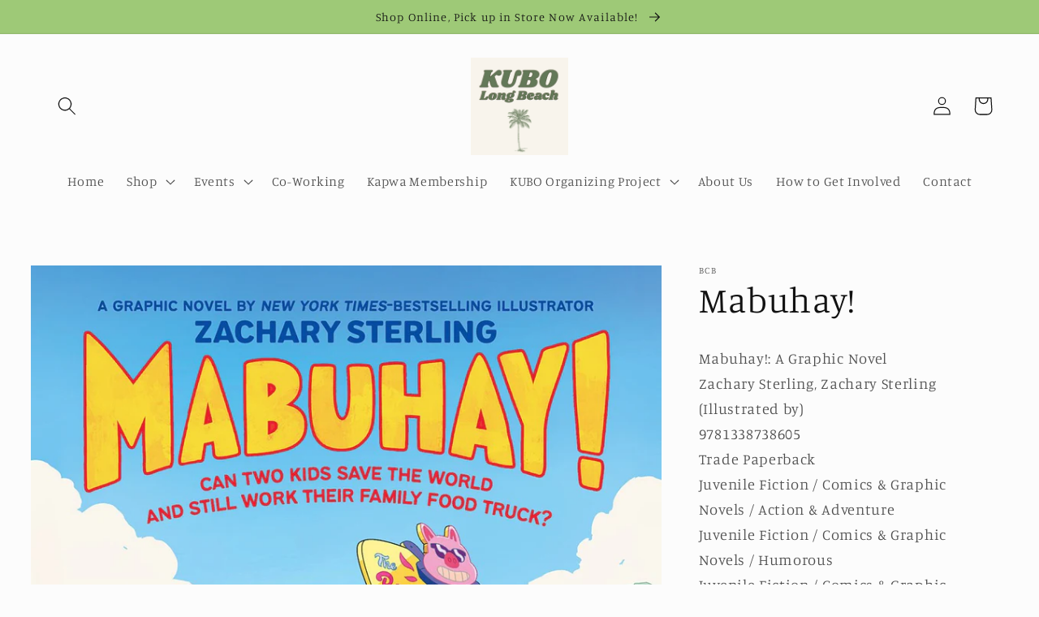

--- FILE ---
content_type: text/javascript; charset=utf-8
request_url: https://kubolb.com/products/mabuhay.js
body_size: 399
content:
{"id":9285604376879,"title":"Mabuhay!","handle":"mabuhay","description":"Mabuhay!: A Graphic Novel \u003cbr data-mce-fragment=\"1\"\u003eZachary Sterling, Zachary Sterling (Illustrated by)\u003cbr data-mce-fragment=\"1\"\u003e9781338738605\u003cbr data-mce-fragment=\"1\"\u003eTrade Paperback\u003cbr data-mce-fragment=\"1\"\u003eJuvenile Fiction \/ Comics \u0026amp; Graphic Novels \/ Action \u0026amp; Adventure \u003cbr data-mce-fragment=\"1\"\u003eJuvenile Fiction \/ Comics \u0026amp; Graphic Novels \/ Humorous\u003cbr data-mce-fragment=\"1\"\u003eJuvenile Fiction \/ Comics \u0026amp; Graphic Novels \/ Fairy Tales, Folklore, Legends \u0026amp; Mythology","published_at":"2025-12-29T14:02:20-08:00","created_at":"2023-10-19T10:27:35-07:00","vendor":"BCB","type":"Books","tags":["2026inventory","AAPI","Bel Canto Books","fpac","Graphic novel","inventoried","Middle grade","Pinoy pride"],"price":1299,"price_min":1299,"price_max":1299,"available":false,"price_varies":false,"compare_at_price":null,"compare_at_price_min":0,"compare_at_price_max":0,"compare_at_price_varies":false,"variants":[{"id":47797821833519,"title":"Default Title","option1":"Default Title","option2":null,"option3":null,"sku":"9781338738605","requires_shipping":true,"taxable":true,"featured_image":null,"available":false,"name":"Mabuhay!","public_title":null,"options":["Default Title"],"price":1299,"weight":454,"compare_at_price":null,"inventory_management":"shopify","barcode":"9781338738605","requires_selling_plan":false,"selling_plan_allocations":[]}],"images":["\/\/cdn.shopify.com\/s\/files\/1\/0704\/0181\/8927\/files\/mabuhay.jpg?v=1752441152"],"featured_image":"\/\/cdn.shopify.com\/s\/files\/1\/0704\/0181\/8927\/files\/mabuhay.jpg?v=1752441152","options":[{"name":"Title","position":1,"values":["Default Title"]}],"url":"\/products\/mabuhay","media":[{"alt":null,"id":35790034108719,"position":1,"preview_image":{"aspect_ratio":0.687,"height":1455,"width":1000,"src":"https:\/\/cdn.shopify.com\/s\/files\/1\/0704\/0181\/8927\/files\/mabuhay.jpg?v=1752441152"},"aspect_ratio":0.687,"height":1455,"media_type":"image","src":"https:\/\/cdn.shopify.com\/s\/files\/1\/0704\/0181\/8927\/files\/mabuhay.jpg?v=1752441152","width":1000}],"requires_selling_plan":false,"selling_plan_groups":[]}